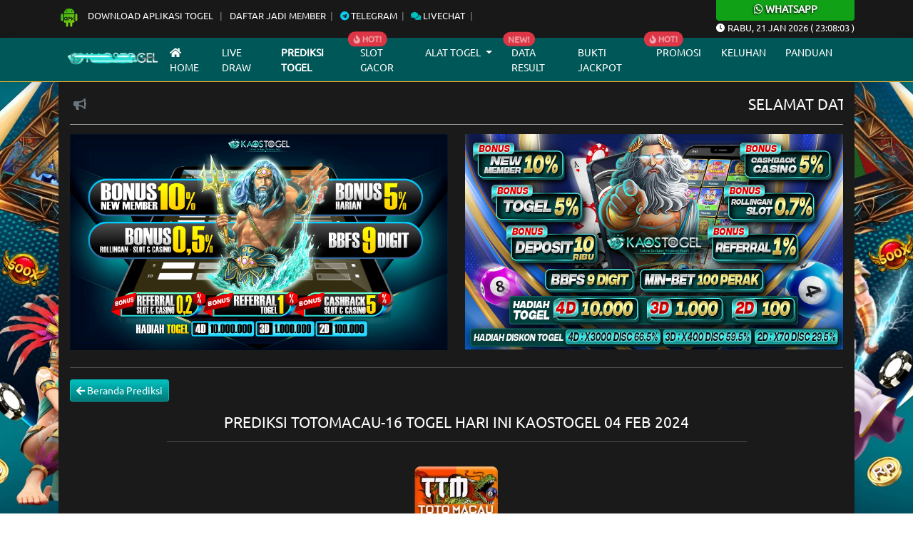

--- FILE ---
content_type: text/html; charset=UTF-8
request_url: https://angkakaostogel.xyz/?page=prediksi-togel&pasaran=totomacau-16&tanggal=2024-02-04
body_size: 12243
content:
<!DOCTYPE html>
<html lang="id">
<head>
    <meta charset="UTF-8">
    <meta http-equiv="X-UA-Compatible" content="IE=edge">
    <meta name="viewport" content="width=device-width, initial-scale=1.0">
    <link rel="stylesheet" href="css/bootstrap.min.css">
    <link rel="stylesheet" href="css/owl.carousel.min.css">
    <link rel="stylesheet" href="css/owl.theme.default.min.css">
    <link rel="stylesheet" href="css/jquery.paginate.css">
    <link rel="stylesheet" href="css/blog-togel.css?v=77">
    <link rel="stylesheet" href="https://use.fontawesome.com/releases/v5.13.0/css/all.css">
    <link rel="stylesheet" href="https://cdnjs.cloudflare.com/ajax/libs/animate.css/4.1.1/animate.min.css" />
    <link rel="stylesheet" href="https://cdn.datatables.net/1.13.1/css/dataTables.bootstrap5.min.css">
    <link rel="icon" type="image/png" href="images/ico.png" sizes="192x192">
    <link rel="apple-touch-icon" sizes="180x180" href="images/ico.png">
        <link href="css/styleeditor.css" rel="stylesheet">


    <title>Prediksi Kaostogel - Prediksi akurat dan jitu hari ini | Prediksi sgp | Prediksi sidney | Prediksi Hongkong | Prediksi toto macau | angka bocoran | angka main togel hari ini</title>
<meta name="keywords" content="Prediksi Kaostogel, Bocoran Kaostogel, Angka Jitu Togel, Kaos Togel, Kaos toto, Kaostogel, Kaos 4d"/>
<meta name ="description" content="Kaostogel adalah Bandar togel online terpercaya yang memberikan bocoran dan prediksi angka jitu setiap hari untuk pasaran SGP, SDY, HK, dan toto macau."/>
<link rel="canonical" href="https://angkakaostogel.com/">
<meta name="search engines" content="Aeiwi, Alexa, AllTheWeb, AltaVista, AOL Netfind, Anzwers, Canada, DirectHit, EuroSeek, Excite, Overture, Go, Google, HotBot, InfoMak, Kanoodle, Lycos, MasterSite, National Directory, Northern Light, SearchIt, SimpleSearch, WebsMostLinked, WebTop, What-U-Seek, AOL, Yahoo, WebCrawler, Infoseek, Excite, Magellan, LookSmart, bing, CNET, Googlebot">
<meta name="google-site-verification" content="968Bu0_plTZzk4B_f6IqOu1tpWPVg5RBCrqtelMaQPg" />
<meta name="robots" content="index, follow" />
<meta name="googlebot" content="index,follow, snipet" />
<meta name="revisit-after" content="1 Day" />
<meta name="rating" content="general" />
<meta name="geo.region" content="ID" />
<meta name="geo.country" content="id" />
<meta name="geo.placename" content="Indonesia" />
<meta name="copyright" content="KAOSTOGEL" />
<meta property="og:title" content="Prediksi Kaostogel - Prediksi akurat dan jitu hari ini | Prediksi sgp | Prediksi sidney | Prediksi Hongkong | Prediksi toto macau | angka bocoran | angka main togel hari ini">
<meta property="og:description" content="Kaostogel adalah Bandar togel online terpercaya yang memberikan bocoran dan prediksi angka jitu setiap hari untuk pasaran SGP, SDY, HK, dan toto macau.">
<meta property="og:image" content="https://blogger.googleusercontent.com/img/b/R29vZ2xl/AVvXsEhfO3mX2NfnLLc5rZHyDcNp1NJ1Fj8x881j8GL10SiKcfRGmez-IWkWXSx2dIoyENElwm0urQbBtRiEWxdZEC5UnIgUM28uX_cSA5UjhBcM8iKwKTWd8daN0SV4bIfSmn_LIxwpgTh9OiWpzwLm6UY5s94-zfCxfa_j6aql9F4Jm4vPkBGnk1O20OvAO2z5/s1600/logo%20kaostogel.png">
<meta property="og:url" content="https://angkakaostogel.com">
    <link rel="icon" type="image/png" href="images/ico.png" sizes="192x192">
<link rel="apple-touch-icon" sizes="180x180" href="images/ico.png">
<meta content='index, follow' name='robots'/>
<meta content='1 days' name='revisit-after'/>
<meta content='general' name='rating'/>
<meta content='id' name='geo.country'/>
<meta content='Indonesia' name='geo.placename'/>
<meta content='id' name='language'/>
<meta content='never' name='expires'/>
<meta content='ALL' name='SPIDERS'/>
<meta content='ALL' name='WEBCRAWLERS'/>
<meta content='always' name='revisit-after'/>
<meta content='global' name='distribution'/>
<meta content='milo4d' name='author'/>
<meta content='all' name='Slurp'/>    
    <script src="https://code.jquery.com/jquery-3.6.0.js" integrity="sha256-H+K7U5CnXl1h5ywQfKtSj8PCmoN9aaq30gDh27Xc0jk=" crossorigin="anonymous"></script>
    <script src="js/jquery.paginate.js"></script>

    <style>
        body{
    background: url("/images/bg.webp") !important;
    background-size: cover !important;
    background-attachment: fixed !important;
    background-position-x: center !important;
    background-position-y: center !important;
}
    </style>
</head>
<body>  

<div id="navmobile" class="sidenav d-lg-none">
  <a href="javascript:void(0)" class="closebtn" onclick="clsMobilenav()">&times;</a>
  <a class="home-m nav-m" href="/"> Home</a>
  <a class="livedraw-m  nav-m" href="?page=livedraw-togel">Live draw</a>
  <a class="prediksi-m  nav-m" href="?page=prediksi-mobile">Prediksi Togel</a>
  <a class="promosi-m  nav-m" target="_blank" href="https://promokaostogel114.com/">Promosi</a>
  <a class="data-m  nav-m" href="https://polagacor114.com/" target="_blank">Slot Gacor</a>
  <a class="data-m  nav-m" href="?page=data-keluaran-togel">Data Result</a>
  <a class="data-m  nav-m" href="?page=paito-togel-warna">Paito Warna</a>

  <div class="accordion accordion-flush" id="menumobileac">
  <div class="accordion-item bg-transparent">
    <h2 class="accordion-header" id="flush-headingOne">
      <a class="alat-m    nav-m" data-bs-toggle="collapse" data-bs-target="#flush-collapseOne" aria-expanded="false" aria-controls="flush-collapseOne">Alat Togel <i class="fas fa-chevron-circle-down"></i></a>
    </h2>
    <div id="flush-collapseOne" class="accordion-collapse collapse" aria-labelledby="flush-headingOne" data-bs-parent="#menumobileac">
      <div class="accordion-body">
        <a class="alat-m  nav-m" href="?page=bbfs">BB Generator</a>
        <a class="buku-mimpi-m  nav-m" href="?page=konversi-toto-sgp">Konv.Toto SGP</a>
        <a class="buku-mimpi-m  nav-m" href="?page=buku-mimpi-togel">Buku Mimpi</a>
       
      </div>
    </div>
  </div>
</div>

  <a class="alat-m  nav-m" href="https://buktijpkaostogel008.com/" target="_blank">Bukti Jackpot</a>
  <a class="alat-m  nav-m" target="_blank" href="https://api.whatsapp.com/send?phone= +62 859 4680 8397">Keluhan</a>
  <a class="tour-m  nav-m" target="_blank" href="https://kaosreserved.com/rules-game">Panduan</a>
  
</div>


<div id="mains"> <!-- Main Body Nav -->

<header>

<div class="m-0 d-lg-none">
    <div class="bg-wa">
         <a target="_blank" href="https://api.whatsapp.com/send?phone=6285946808397"><h6 class="title-wa m-0"><i class="fab fa-whatsapp"></i> Whatsapp</h6></a>
    </div>
</div>

<div class="top-nav">
        <div class="container">
                <div class="d-flex justify-content-center justify-content-lg-between">

                <div class="wrap-list">
                    <ul class="top-list">
                        <li>
                         <a target="_blank" href="https://kaosreserved.com/"><img src="images/icon-apk.webp" class="icon-apk" alt="icon apk"> Download Aplikasi Togel </a>
                        </li>
                        <li><a target="_blank" href="https://kaosreserved.com/register">Daftar Jadi Member</a></li>
                        <li><a target="_blank" href="https://rebrand.ly/telekaos"><i class="fab fa-telegram text-info"></i> Telegram</a></li>
                        <li><a target="_blank" href="https://secure.livechatenterprise.com/licence/15470352/v2/open_chat.cgi"><i class="fas fa-comments text-warning"></i> Livechat</a></li>
                    </ul>
                </div>

                <div class="d-lg-block d-none">
                    
                </div>


                <div class="d-lg-block wa-desc d-none">
                    <div class="bg-wa rounded-bottom">
                        <a target="_blank" href="https://api.whatsapp.com/send?phone=6285946808397"><h6 class="title-wa m-0"><i class="fab fa-whatsapp"></i> Whatsapp</h6></a>
                    </div>
                    <p><i class="fas fa-clock"></i> <span id="Date"><span>xxxxx</span>, xx xxx xxxx</span> ( <span id="hours">00</span><span id="point">:</span><span id="min">00</span><span id="point">:</span><span id="sec">00</span> )</p>
                </div>

                </div>
            
        </div>
</div>


<div class="d-lg-none">
    <div class="container">

        <div class="main navbar-ms border-bottom border-dark">
            <div class="d-flex align-items-center justify-content-center">
                <div>
                   <a href="/"><img class="img-fluid" src="https://serverkaos.com/images/assest/logokaostogelgif.webp" alt="logo blog mobile"></a>
                </div>

                <!-- <div onclick="openMobilenav()" class="navbar-icons">
                    <i class="fas fa-bars"></i>
                </div> -->

            </div>
        </div>


    </div>
</div>

<div class="d-lg-none d-sm-block">
    <div class="container p-3">
        <div class="row g-2">
                <div class="col-6">
                        <div class="d-grid">
                            <a href="/" class="btn btn-sm btn-warning">Home</a>
                        </div>
                </div>

                <div class="col-6">
                        <div class="d-grid">
                            <a href="?page=livedraw-togel" class="btn btn-sm btn-warning">Livedraw</a>
                        </div>
                </div>

                <div class="col-6">
                        <div class="d-grid">
                            <a href="?page=prediksi-mobile" class="btn btn-sm btn-warning">Prediksi Togel</a>
                        </div>
                </div>

                <div class="col-6">
                        <div class="d-grid">
                            <a target="_blank" href="https://promokaostogel114.com/" class="btn btn-sm btn-warning">Promosi</a>
                        </div>
                </div>

                <div class="col-6">
                        <div class="d-grid">
                            <a href="?page=jadwal-togel" class="btn btn-sm btn-warning">Jadwal Togel</a>
                        </div>
                </div>

                <div class="col-6">
                        <div class="d-grid">
                            <a href="?page=data-keluaran-togel" class="btn btn-sm btn-warning">Data Result</a>
                        </div>
                </div>

                <div class="col-6">
                        <div class="d-grid">
                            <a href="https://polagacor114.com/" target="_blank" class="btn btn-sm btn-warning">Slot Gacor</a>
                        </div>
                </div>

                <div class="col-6">
                        <div class="d-grid">
                            <a href="?page=bbfs" class="btn btn-sm btn-warning">BB Generator</a>
                        </div>
                </div>

                <div class="col-6">
                        <div class="d-grid">
                            <a href="?page=paito-togel-warna" class="btn btn-sm btn-warning">Paito Warna</a>
                        </div>
                </div>

                <div class="col-6">
                        <div class="d-grid">
                            <a href="?page=konversi-toto-sgp" class="btn btn-sm btn-warning">Konv.Toto SGP</a>
                        </div>
                </div>

                <div class="col-6">
                        <div class="d-grid">
                            <a href="?page=buku-mimpi-togel" class="btn btn-sm btn-warning">Buku Mimpi</a>
                        </div>
                </div>

                <div class="col-6">
                        <div class="d-grid">
                            <a href="https://buktijpkaostogel008.com/" target="_blank" class="btn btn-sm btn-warning">Bukti Jackpot</a>
                        </div>
                </div>

                <div class="col-6">
                        <div class="d-grid">
                            <a target="_blank" href="https://api.whatsapp.com/send?phone= +62 859 4680 8397" class="btn btn-sm btn-warning">Keluhan</a>
                        </div>
                </div>

                <div class="col-6">
                        <div class="d-grid">
                            <a href="https://kaosreserved.com/rules-game" target="_blank" class="btn btn-sm btn-warning">Panduan</a>
                        </div>
                </div>

        </div>
    </div>
</div>

<div class="nav-bar d-none d-lg-block shadow">
    <div class="container">
        <!-- Navbar -->
        <nav class="navbar navbar-expand-lg navbar-dark">
                <div class="container-fluid">
                    <a style="margin-right: 7px !important;" class="navbar-brand" href="/">
                        <img src="https://serverkaos.com/images/assest/logokaostogelgif.webp" class="img-fluid d-block mx-auto" alt="logo blog ">
                    </a>
                    <button class="navbar-toggler" type="button" data-bs-toggle="collapse" data-bs-target="#menubar" aria-controls="menubarcontent" aria-expanded="false" aria-label="Toggle navigation">
                    <span class="navbar-toggler-icon"></span>
                    </button>
                    <div class="collapse navbar-collapse" id="menubar">
                    <ul class="navbar-nav me-auto mb-2 mb-lg-0">
                        <li class="nav-item">
                        <a class="nav-link 
                                                    " aria-current="page" href="/"><i class="fas fa-home"></i> Home</a>
                        </li>
                        
                        <li class="nav-item">
                        <a class="nav-link " href="?page=livedraw-togel">Live draw</a>
                        </li>

                        <li class="nav-item">
                        <a class="nav-link active" href="?page=prediksi-togel">Prediksi Togel</a>
                        </li>

                        <li class="nav-item position-relative">
                        <span class="position-absolute notify translate-middle badge rounded-pill bg-danger">
                               <span class="blinks"><i class="fas fa-fire"></i> HOT!</span>
                            </span>
                        <a class="nav-link " target="_blank" href="https://polagacor114.com/">Slot Gacor</a>
                        </li>
                        
                        <li class="nav-item dropdown">
                        <a class="nav-link dropdown-toggle" href="#" id="menualattogel" role="button" data-bs-toggle="dropdown" aria-expanded="false">
                            Alat Togel
                        </a>
                        <ul class="dropdown-menu" aria-labelledby="menualattogel">
                            <li><a class="dropdown-item" href="?page=jadwal-togel">Jadwal Togel</a></li>
                            <li><a class="dropdown-item" href="?page=bbfs">Bbfs Generator</a></li>
                            <li><a class="dropdown-item" href="?page=buku-mimpi-togel">Buku Mimpi</a></li>
                            <li><a class="dropdown-item" href="?page=paito-togel-warna">Paito Togel Warna</a></li>
                            <li><a class="dropdown-item" href="?page=konversi-toto-sgp">Konversi Toto SGP</a></li>
                            
                            
                        </ul>
                        </li>

                        <li class="nav-item position-relative">
                            <span class="position-absolute notify translate-middle badge rounded-pill bg-danger">
                               <span class="blinks">NEW!</span> 
                            </span>
                        <a class="nav-link " href="?page=data-keluaran-togel">Data Result</a>
                        </li>
                        <li class="nav-item">
                        <a class="nav-link " href="https://buktijpkaostogel008.com/" target="_blank">Bukti Jackpot</a>
                        </li>
                        <li class="nav-item position-relative">
                        <span class="position-absolute notify translate-middle badge rounded-pill bg-danger">
                               <span class="blinks"><i class="fas fa-fire"></i> HOT!</span>
                            </span>
                        <a class="nav-link " target="_blank" href="https://promokaostogel114.com/">Promosi</a>
                        </li>
                        
                        <li class="nav-item">
                        <a class="nav-link " target="_blank" href="https://api.whatsapp.com/send?phone= +62 859 4680 8397">Keluhan</a>
                        </li>
                        <li class="nav-item">
                        <a class="nav-link " href="https://kaosreserved.com/rules-game" target="_blank">Panduan</a>
                        </li>
                    </ul>

                    </div>
                </div>
            </nav>

        <!-- /Navbar -->
    </div>
</div>

</header>

<div class="container">
<div class="main position-relative">
    <button id="btn-up" class="btn btn-danger btn-up"><i class="fas fa-chevron-circle-up"></i></button>
<div class="row">

        <!-- TitleBar -->
        <div class="col-lg-12 order-lg-1 mb-2">
                <div class="position-relative">
                    <div class="icon-teksberjalan">
                        <i class="fas fa-bullhorn text-secondary"></i>
                    </div>
                    <marquee scrollamount="3" direction="left"><h4>SELAMAT DATANG DI KAOSTOGEL BANDAR TOGEL ONLINE DAN SITUS SLOT GACOR TERPERCAYA DENGAN BERAGAM PERMAINAN LIVE CASINO TERBAIK DI INDONESIA</h4></marquee>
                </div>
        </div>
        
        <!-- /TitleBar -->

        
            <!-- Mainbar -->
            <div class="col-lg-12 order-lg-3 mb-3">

                        <div class="row">
                            <div class="col-lg-6 mb-2">
                                      <a href="" target="_blank">  <img src="https://blogger.googleusercontent.com/img/b/R29vZ2xl/AVvXsEjogQzHWYz_aOGtKYFEi_6zgg1FGMVE7aapIVs2XWb_t7Hi6BJORv1-dJc65NWa0wvJauXKVWkLdllVNvfWkRGJcFRpmz6X0_Mdk5kGHwCGGOwT9nAYx_PPQ7RY4b9Ed6CoYEh9W7Lovw3clUBqppCEOYpU626Bo_w-k7DBcJjx7u28P1hRM5Ly_BF6rA/s1900/4.png" class="img-fluid" alt="banner blog togel  1"> </a>
                                    </div><div class="col-lg-6 mb-2">
                                      <a href="" target="_blank">  <img src="https://blogger.googleusercontent.com/img/b/R29vZ2xl/[base64]/s16000/promo-kaostogel.jpg" class="img-fluid" alt="banner blog togel  2"> </a>
                                    </div>
                        </div>

                        <hr>

                    <noscript>
  <p class="fw-bold">Halaman Ini harus menggunakan Javascript agar bisa bekerja. Mohon diaktifkan Javascript terlebih dahulu di browser anda.</p>
</noscript>

<div class="text-start mb-3">
            <button type="button" onclick="history.back();" class="btn btn-sm btn-warning"><i class="fas fa-arrow-left"></i> Beranda Prediksi</button>
        </div><h3 class="text-center text-uppercase">PREDIKSI totomacau-16 TOGEL HARI INI Kaostogel 04 Feb 2024 </h3>
                    <hr class="w-75 d-block mx-auto"><div class="text-center wrap-pred">
                      <img class="img-fluid rounded my-3" width="120px " height="120px" src="images/icon-market/totomacau-16.webp" />
                        <h5>✅ ANGKA MAIN:</h5>
                        <h4 class="text-warning">( 64213 )</h4>
                        <h5 class="my-2">TOP 4D (BB) :</h5>
                        <h4 class="text-warning">6421*6423*6412*6413*6432*6431</h4>
                        <h5 class="my-2">TOP 3D (BB) :</h5>
                        <h4 class="text-warning">642*641*643*624*621*623*614</h4>
                        <h5 class="my-2">TOP 2D (BB) :</h5>
                        <h4 class="text-warning">64*62*61*63*46*42*41*43*26</h4>

                        <h5 class="mt-4">COLOK BEBAS :</h5>
                        <h4 class="text-warning">4 / 3</h4>
                        <h5 class="my-2">COLOK 2D :</h5>
                        <h4 class="text-warning">21 / 42</h4>

                        <h5 class="my-2">SHIO JITU :</h5>
                        <h4 class="text-warning">Naga</h4>
                        <img class="img-fluid" src="images/icon/Naga.png" />
                  </div><p class="text-center mt-5 text-uppercase">Prediksi totomacau-16 sebelumnya:</p>  
            <hr class="w-75 d-block mx-auto">

            <div class="owl-carousel prediksi-sebelum my-3 owl-theme"><div class="item">
                            <div class="card">
                             <a href="?page=prediksi-togel&pasaran=totomacau-16&tanggal=2026-01-22"> <img src="images/icon-market/totomacau-16.webp" class="card-img-top" alt="prediksi totomacau-16 sebelumnya Kaostogel"></a>
                              <div class="card-body">
                               <a href="?page=prediksi-togel&pasaran=totomacau-16&tanggal=2026-01-22"> <h6 class="card-title">Prediksi <span class="text-capitalize">totomacau-16</span> 22 Jan 2026</h6></a>
                                <p class="card-text">Prediksi totomacau-16 sebelumnya pada tanggal 22 Jan 2026 di Kaostogel.</p>
                                  <div class="d-grid">
                                      <a href="?page=prediksi-togel&pasaran=totomacau-16&tanggal=2026-01-22" class="btn btn-warning"><i class="fas fa-eye"></i> Lihat Prediksi</a>
                                  </div>
                              </div>
                        </div>  
                  </div><div class="item">
                            <div class="card">
                             <a href="?page=prediksi-togel&pasaran=totomacau-16&tanggal=2026-01-21"> <img src="images/icon-market/totomacau-16.webp" class="card-img-top" alt="prediksi totomacau-16 sebelumnya Kaostogel"></a>
                              <div class="card-body">
                               <a href="?page=prediksi-togel&pasaran=totomacau-16&tanggal=2026-01-21"> <h6 class="card-title">Prediksi <span class="text-capitalize">totomacau-16</span> 21 Jan 2026</h6></a>
                                <p class="card-text">Prediksi totomacau-16 sebelumnya pada tanggal 21 Jan 2026 di Kaostogel.</p>
                                  <div class="d-grid">
                                      <a href="?page=prediksi-togel&pasaran=totomacau-16&tanggal=2026-01-21" class="btn btn-warning"><i class="fas fa-eye"></i> Lihat Prediksi</a>
                                  </div>
                              </div>
                        </div>  
                  </div><div class="item">
                            <div class="card">
                             <a href="?page=prediksi-togel&pasaran=totomacau-16&tanggal=2026-01-20"> <img src="images/icon-market/totomacau-16.webp" class="card-img-top" alt="prediksi totomacau-16 sebelumnya Kaostogel"></a>
                              <div class="card-body">
                               <a href="?page=prediksi-togel&pasaran=totomacau-16&tanggal=2026-01-20"> <h6 class="card-title">Prediksi <span class="text-capitalize">totomacau-16</span> 20 Jan 2026</h6></a>
                                <p class="card-text">Prediksi totomacau-16 sebelumnya pada tanggal 20 Jan 2026 di Kaostogel.</p>
                                  <div class="d-grid">
                                      <a href="?page=prediksi-togel&pasaran=totomacau-16&tanggal=2026-01-20" class="btn btn-warning"><i class="fas fa-eye"></i> Lihat Prediksi</a>
                                  </div>
                              </div>
                        </div>  
                  </div><div class="item">
                            <div class="card">
                             <a href="?page=prediksi-togel&pasaran=totomacau-16&tanggal=2026-01-19"> <img src="images/icon-market/totomacau-16.webp" class="card-img-top" alt="prediksi totomacau-16 sebelumnya Kaostogel"></a>
                              <div class="card-body">
                               <a href="?page=prediksi-togel&pasaran=totomacau-16&tanggal=2026-01-19"> <h6 class="card-title">Prediksi <span class="text-capitalize">totomacau-16</span> 19 Jan 2026</h6></a>
                                <p class="card-text">Prediksi totomacau-16 sebelumnya pada tanggal 19 Jan 2026 di Kaostogel.</p>
                                  <div class="d-grid">
                                      <a href="?page=prediksi-togel&pasaran=totomacau-16&tanggal=2026-01-19" class="btn btn-warning"><i class="fas fa-eye"></i> Lihat Prediksi</a>
                                  </div>
                              </div>
                        </div>  
                  </div><div class="item">
                            <div class="card">
                             <a href="?page=prediksi-togel&pasaran=totomacau-16&tanggal=2026-01-19"> <img src="images/icon-market/totomacau-16.webp" class="card-img-top" alt="prediksi totomacau-16 sebelumnya Kaostogel"></a>
                              <div class="card-body">
                               <a href="?page=prediksi-togel&pasaran=totomacau-16&tanggal=2026-01-19"> <h6 class="card-title">Prediksi <span class="text-capitalize">totomacau-16</span> 19 Jan 2026</h6></a>
                                <p class="card-text">Prediksi totomacau-16 sebelumnya pada tanggal 19 Jan 2026 di Kaostogel.</p>
                                  <div class="d-grid">
                                      <a href="?page=prediksi-togel&pasaran=totomacau-16&tanggal=2026-01-19" class="btn btn-warning"><i class="fas fa-eye"></i> Lihat Prediksi</a>
                                  </div>
                              </div>
                        </div>  
                  </div><div class="item">
                            <div class="card">
                             <a href="?page=prediksi-togel&pasaran=totomacau-16&tanggal=2026-01-18"> <img src="images/icon-market/totomacau-16.webp" class="card-img-top" alt="prediksi totomacau-16 sebelumnya Kaostogel"></a>
                              <div class="card-body">
                               <a href="?page=prediksi-togel&pasaran=totomacau-16&tanggal=2026-01-18"> <h6 class="card-title">Prediksi <span class="text-capitalize">totomacau-16</span> 18 Jan 2026</h6></a>
                                <p class="card-text">Prediksi totomacau-16 sebelumnya pada tanggal 18 Jan 2026 di Kaostogel.</p>
                                  <div class="d-grid">
                                      <a href="?page=prediksi-togel&pasaran=totomacau-16&tanggal=2026-01-18" class="btn btn-warning"><i class="fas fa-eye"></i> Lihat Prediksi</a>
                                  </div>
                              </div>
                        </div>  
                  </div><div class="item">
                            <div class="card">
                             <a href="?page=prediksi-togel&pasaran=totomacau-16&tanggal=2026-01-18"> <img src="images/icon-market/totomacau-16.webp" class="card-img-top" alt="prediksi totomacau-16 sebelumnya Kaostogel"></a>
                              <div class="card-body">
                               <a href="?page=prediksi-togel&pasaran=totomacau-16&tanggal=2026-01-18"> <h6 class="card-title">Prediksi <span class="text-capitalize">totomacau-16</span> 18 Jan 2026</h6></a>
                                <p class="card-text">Prediksi totomacau-16 sebelumnya pada tanggal 18 Jan 2026 di Kaostogel.</p>
                                  <div class="d-grid">
                                      <a href="?page=prediksi-togel&pasaran=totomacau-16&tanggal=2026-01-18" class="btn btn-warning"><i class="fas fa-eye"></i> Lihat Prediksi</a>
                                  </div>
                              </div>
                        </div>  
                  </div><div class="item">
                            <div class="card">
                             <a href="?page=prediksi-togel&pasaran=totomacau-16&tanggal=2026-01-18"> <img src="images/icon-market/totomacau-16.webp" class="card-img-top" alt="prediksi totomacau-16 sebelumnya Kaostogel"></a>
                              <div class="card-body">
                               <a href="?page=prediksi-togel&pasaran=totomacau-16&tanggal=2026-01-18"> <h6 class="card-title">Prediksi <span class="text-capitalize">totomacau-16</span> 18 Jan 2026</h6></a>
                                <p class="card-text">Prediksi totomacau-16 sebelumnya pada tanggal 18 Jan 2026 di Kaostogel.</p>
                                  <div class="d-grid">
                                      <a href="?page=prediksi-togel&pasaran=totomacau-16&tanggal=2026-01-18" class="btn btn-warning"><i class="fas fa-eye"></i> Lihat Prediksi</a>
                                  </div>
                              </div>
                        </div>  
                  </div><div class="item">
                            <div class="card">
                             <a href="?page=prediksi-togel&pasaran=totomacau-16&tanggal=2026-01-17"> <img src="images/icon-market/totomacau-16.webp" class="card-img-top" alt="prediksi totomacau-16 sebelumnya Kaostogel"></a>
                              <div class="card-body">
                               <a href="?page=prediksi-togel&pasaran=totomacau-16&tanggal=2026-01-17"> <h6 class="card-title">Prediksi <span class="text-capitalize">totomacau-16</span> 17 Jan 2026</h6></a>
                                <p class="card-text">Prediksi totomacau-16 sebelumnya pada tanggal 17 Jan 2026 di Kaostogel.</p>
                                  <div class="d-grid">
                                      <a href="?page=prediksi-togel&pasaran=totomacau-16&tanggal=2026-01-17" class="btn btn-warning"><i class="fas fa-eye"></i> Lihat Prediksi</a>
                                  </div>
                              </div>
                        </div>  
                  </div><div class="item">
                            <div class="card">
                             <a href="?page=prediksi-togel&pasaran=totomacau-16&tanggal=2026-01-17"> <img src="images/icon-market/totomacau-16.webp" class="card-img-top" alt="prediksi totomacau-16 sebelumnya Kaostogel"></a>
                              <div class="card-body">
                               <a href="?page=prediksi-togel&pasaran=totomacau-16&tanggal=2026-01-17"> <h6 class="card-title">Prediksi <span class="text-capitalize">totomacau-16</span> 17 Jan 2026</h6></a>
                                <p class="card-text">Prediksi totomacau-16 sebelumnya pada tanggal 17 Jan 2026 di Kaostogel.</p>
                                  <div class="d-grid">
                                      <a href="?page=prediksi-togel&pasaran=totomacau-16&tanggal=2026-01-17" class="btn btn-warning"><i class="fas fa-eye"></i> Lihat Prediksi</a>
                                  </div>
                              </div>
                        </div>  
                  </div><div class="item">
                            <div class="card">
                             <a href="?page=prediksi-togel&pasaran=totomacau-16&tanggal=2026-01-16"> <img src="images/icon-market/totomacau-16.webp" class="card-img-top" alt="prediksi totomacau-16 sebelumnya Kaostogel"></a>
                              <div class="card-body">
                               <a href="?page=prediksi-togel&pasaran=totomacau-16&tanggal=2026-01-16"> <h6 class="card-title">Prediksi <span class="text-capitalize">totomacau-16</span> 16 Jan 2026</h6></a>
                                <p class="card-text">Prediksi totomacau-16 sebelumnya pada tanggal 16 Jan 2026 di Kaostogel.</p>
                                  <div class="d-grid">
                                      <a href="?page=prediksi-togel&pasaran=totomacau-16&tanggal=2026-01-16" class="btn btn-warning"><i class="fas fa-eye"></i> Lihat Prediksi</a>
                                  </div>
                              </div>
                        </div>  
                  </div><div class="item">
                            <div class="card">
                             <a href="?page=prediksi-togel&pasaran=totomacau-16&tanggal=2026-01-15"> <img src="images/icon-market/totomacau-16.webp" class="card-img-top" alt="prediksi totomacau-16 sebelumnya Kaostogel"></a>
                              <div class="card-body">
                               <a href="?page=prediksi-togel&pasaran=totomacau-16&tanggal=2026-01-15"> <h6 class="card-title">Prediksi <span class="text-capitalize">totomacau-16</span> 15 Jan 2026</h6></a>
                                <p class="card-text">Prediksi totomacau-16 sebelumnya pada tanggal 15 Jan 2026 di Kaostogel.</p>
                                  <div class="d-grid">
                                      <a href="?page=prediksi-togel&pasaran=totomacau-16&tanggal=2026-01-15" class="btn btn-warning"><i class="fas fa-eye"></i> Lihat Prediksi</a>
                                  </div>
                              </div>
                        </div>  
                  </div><div class="item">
                            <div class="card">
                             <a href="?page=prediksi-togel&pasaran=totomacau-16&tanggal=2026-01-14"> <img src="images/icon-market/totomacau-16.webp" class="card-img-top" alt="prediksi totomacau-16 sebelumnya Kaostogel"></a>
                              <div class="card-body">
                               <a href="?page=prediksi-togel&pasaran=totomacau-16&tanggal=2026-01-14"> <h6 class="card-title">Prediksi <span class="text-capitalize">totomacau-16</span> 14 Jan 2026</h6></a>
                                <p class="card-text">Prediksi totomacau-16 sebelumnya pada tanggal 14 Jan 2026 di Kaostogel.</p>
                                  <div class="d-grid">
                                      <a href="?page=prediksi-togel&pasaran=totomacau-16&tanggal=2026-01-14" class="btn btn-warning"><i class="fas fa-eye"></i> Lihat Prediksi</a>
                                  </div>
                              </div>
                        </div>  
                  </div><div class="item">
                            <div class="card">
                             <a href="?page=prediksi-togel&pasaran=totomacau-16&tanggal=2026-01-13"> <img src="images/icon-market/totomacau-16.webp" class="card-img-top" alt="prediksi totomacau-16 sebelumnya Kaostogel"></a>
                              <div class="card-body">
                               <a href="?page=prediksi-togel&pasaran=totomacau-16&tanggal=2026-01-13"> <h6 class="card-title">Prediksi <span class="text-capitalize">totomacau-16</span> 13 Jan 2026</h6></a>
                                <p class="card-text">Prediksi totomacau-16 sebelumnya pada tanggal 13 Jan 2026 di Kaostogel.</p>
                                  <div class="d-grid">
                                      <a href="?page=prediksi-togel&pasaran=totomacau-16&tanggal=2026-01-13" class="btn btn-warning"><i class="fas fa-eye"></i> Lihat Prediksi</a>
                                  </div>
                              </div>
                        </div>  
                  </div><div class="item">
                            <div class="card">
                             <a href="?page=prediksi-togel&pasaran=totomacau-16&tanggal=2026-01-12"> <img src="images/icon-market/totomacau-16.webp" class="card-img-top" alt="prediksi totomacau-16 sebelumnya Kaostogel"></a>
                              <div class="card-body">
                               <a href="?page=prediksi-togel&pasaran=totomacau-16&tanggal=2026-01-12"> <h6 class="card-title">Prediksi <span class="text-capitalize">totomacau-16</span> 12 Jan 2026</h6></a>
                                <p class="card-text">Prediksi totomacau-16 sebelumnya pada tanggal 12 Jan 2026 di Kaostogel.</p>
                                  <div class="d-grid">
                                      <a href="?page=prediksi-togel&pasaran=totomacau-16&tanggal=2026-01-12" class="btn btn-warning"><i class="fas fa-eye"></i> Lihat Prediksi</a>
                                  </div>
                              </div>
                        </div>  
                  </div></div><div class="my-3"></div>

<script>
  $('#prediksi-blocks').paginate({
    scope: $('div'),
    perPage: 39,
    useHashLocation: false,
  });
</script>
            </div>
            <!-- /Mainbar -->


        <!-- Sidebar -->
            <!-- <div class="col-lg-3 order-lg-2 mb-3">
                        <img src="images/slotgif.gif" width="230" alt="">
                        <hr>
                        <div id="rtpslot"></div>

                    <div id="dindongwrap">
                        <img src="images/dindo.gif" class="img-fluid title-img">
                        <div class="my-2" id="dindong-game"><img src="images/loading.gif" width="50" alt="loading"> </div>
                    </div>
                    
            </div> -->
        <!-- /Sidebar -->

        <div class="col-lg-12 order-lg-3">
            <hr class="w-75 d-block mx-auto" />
             <h1 style="font-size: 30px;"><strong>KAOSTOGEL Bandar Togel Online dan Situs Slot Terpercaya Terbesar di Indonesia</strong></h1>
<p style="text-align: left;">KAOSTOGEL merupakan Bandar Togel Terpercaya dan Agen Togel Terbaik yang sudah terbukti sebagai Daftar Togel Online Resmi Terpercaya No.1 di Indonesia untuk memasang angka totojitu, angka taruhan togel online bagi para pecinta togel online. KAOSTOGEL sebagai Bandar Togel Terpercaya dan Situs Togel Online Terbesar yang memberikan diskon togel SYDNEY, SGP dan HK terbesar serta menyediakan ratusan pasaran togel online resmi seperti pasaran california, indiana, newjersey, jakarta, bogota, buffalo4d, taiwan, portland, pcso, mongolia, phoenix4d, japan, thailand, china, north-korea, sydney, totomacau, bullseye, cambodia, virginia, oregon9, missouri, atlanta, maryland, ohio, pennsylvania, germany, carolina, newyork, wisconsin, washington, illinois, florida, kentucky, singapore, hongkong,Kami juga menyediakan data keluaran togel terlengkap, totobet sgp, totobet hk.</p>
<h2><strong>Permainan Situs Judi Slot Online Terpercaya Hari ini Gampang Menang</strong></h2>
<p style="text-align: left;">Game slot online merupakan salah satu jenis permainan paling populer saat ini di situs judi online 24 jam pada masyarakat Indonesia. Ditambah lagi situs judi online terbaik yang pastinya mengandalkan fair play dalam setiap permainannya. Mungkin sudah banyak sekali agen slot online yang ada di Indonesia, tapi hanya beberapa saja yang mempunyai sertifikat resmi dari Lembaga Perjudian Internasional. Permainan slot online ini menjadi lebih popular sejak masa pandemi ini, Namun para bettors harus tetap waspada disetiap memilih situs judi slot online terbaik.</p>
<p style="text-align: left;">Mengapa KAOSTOGEL terpilih menjadi salah satu situs judi slot online terpercaya di Indonesia? Dengan banyaknya member aktif yang rata-rata bermain judi slot online, TOGEL , live casino online membuat nama KAOSTOGEL semakin mudah di dengar setiap pemain judi online Indonesia. Tentunya KAOSTOGEL sangat mengutamakan keamanan dan kenyamanan setiap member saat bermain. Oleh karena itu, customer service siap melayani selama 24jam nonstop. KAOSTOGEL tidak semata-mata hanya menyediakan fitur livechat untuk konsultasi, semua sudah dipersiapkan secara matang dengan menyediakan customer service professional untuk mengatasi setiap masalah atau keluhan player Ketika sedang bermain slot online.</p>
<h2><strong>Daftar Situs Slot Online Terbaik Dan Gampang Menang</strong></h2>
<p style="text-align: left;">Setiap player pasti menginginkan kemenangan besar setiap hari dong? Maka dari itu kalian harus benar-benar memperhatikan dan memilih provider slot online terbaik dan gampang menang yang paling cocok untuk meraih keuntungan besar. Kalian dapat mencoba beberapa provider permainan slot online dari semua pilihan daftar slot gacor di KAOSTOGEL:</p>
<h3><strong>1. Slot Online Pragmatic Play</strong></h3>
<p style="text-align: left;">Game judi slot online pragmatic play sudah tidak asing lagi di dengar bagi player judi online Indonesia yang khususnya penggemar taruhan mesin slot ini. Dengan winrate 95%, Slot pragmatic play ini menjadi sorotan di semua kalangan pecinta judi online yang wajib dimainkan. Beberapa jenis game slot online tergacor seperti Gates Of Olympus, Sweet Bonanza, Aztec Gems, Wild West Gold, Joker Jewels, dan masih banyak lainnya.</p>
<h3><strong>2. Slot Online Habanero</strong></h3>
<p style="text-align: left;">Provider slot gacor habanero dirilis tahun 2013 yang telah memiliki ratusan game slot online di dalamnya, winrate yang disediakan oleh situs slot gacor Kaostogel sendiri di provider habanero adalah 94%. Dengan ini slot habanero slot sangat cocok dimainkan untuk mencari keuntungan lebih disetiap harinya. Menyediakan permainan slot tergacor Koi Gate, Fa Cai Shen, Candy Tower, Totem Towers dan masih banyak lagi.</p>
<h3><strong>3. Slot Online PG Soft</strong></h3>
<p style="text-align: left;">Pocket Gaming Soft yang biasa di sebut PG Soft slot selalu menyediakan inovasi terbaik masa kini dalam dunia game slot online. Ada beberapa jenis permainan slot online paling gacor yang dapat kalian mainkan pada provider slot online PG Soft contohnya Mahjong Ways, The Great Icescape, Lucky Neko, Ganesa Fortune. Permainan yang disediakan provider pg soft memiliki rate RTP cukup tinggi 92%, jadi kalian dapat bermain judi slot paling gacor dengan memilih game judi slot tersebut.</p>
<h3><strong>4. Slot Online Microgaming</strong></h3>
<p style="text-align: left;">Game slot online microgaming merupakan game slot paling gacor yang memiliki banyak penggemar. Provider slot online yang kerap disebut sebagai game judi online penyumbang jackpot ratusan juta kepada para player.</p>
<h3><strong>5. Slot Online Top Trend Gaming</strong></h3>
<p style="text-align: left;">Merupakan provider slot online yang khusus ada di Kaostogel. Ada game terlarisnya adalah Santa Vs Aliens, Pirates Treasure, Mega Phoenix, Samurai Blade. Itulah beberapa game paling banyak diminati para pecinta judi mesin slot.</p>
<h3><strong>6. Slot Online GMW</strong></h3>
<p style="text-align: left;">Menangkan tawaran keuntungan hingga puluhan juta rupiah dalam waktu lebih singkat melalui provider GMW dari slot terbaik seperti Sea Tutrtle, Ten Tiger, Asgard, Phoenix dan Black Phanter. Para pemain bisa memperoleh kemenangan cukup mudah karena terdapat tawaran RTP 95%.</p>
<h3><strong>7. Slot Online IDN SLOT</strong></h3>
<p style="text-align: left;"> adalah provider penyedia game slot online favorit para pemain judi online tanah air Indonesia. Game Idnslot memiliki jackpot maxwin hingga x10.000 yang didukung RTP mencapai 95.50%. Beberapa game slot gacor idnslot yang populer seperti Naga Emas, Cepat Kaya, Mobile Legends, Olympus Fortune dan Pasar Malam.</p>
<table style="width: 100%; border-color: #151515; border-collapse: collapse; color: #fcfcfd; margin-left: auto; margin-right: auto; text-align: left;" border="1">
<tbody>
<tr bgcolor="#2f2f2f">
<td style="padding: 5px;"><strong>Metode Deposit</strong></td>
<td style="padding: 5px;">🏅 Transfer Bank, Gopay, OVO, Linkaja, QRIS, DANA, dan Pulsa</td>
</tr>
<tr bgcolor="#2f2f2f">
<td style="padding: 5px;"><strong>Minimal Deposit</strong></td>
<td style="padding: 5px;">💰 Rp 10.000</td>
</tr>
<tr bgcolor="#2f2f2f">
<td style="padding: 5px;"><strong>Game Slot Gacor</strong></td>
<td style="padding: 5px;">🔱 Gates Of Olympus, Mahjong Ways, Koi Gate</td>
</tr>
<tr bgcolor="#2f2f2f">
<td style="padding: 5px;"><strong>Waktu Deposit</strong></td>
<td style="padding: 5px;">🀄️ ± 1 Menit</td>
</tr>
</tbody>
</table>
<p> </p>
<h2><strong>Sejarah Judi Mesin Slot Hingga Judi Slot Online</strong></h2>
<p style="text-align: left;">Siapa yang tidak tahu perjudian? Pasti semua masyarakat Indonesia maupun luar negeri sudah tidak asing mendengar kata judi. Tetapi tidak semua negara melegalkan bisnis perjudian ini, maka dari itu masyrakat pecinta judi kesulitan untuk bermain. Kini Kaostogel sebagai situs judi slot gacor hari ini di Indonesia mempermudah para player dalam bermain judi.</p>
<p style="text-align: left;">Permainan slot ini memiliki sejarah cukup panjang dan cukup lama beredar diluar negri maupun dalam negeri. Awalnya mesin slot diupgrade pada tahun 1976 yang mengikuti gaya Las Vegas, Amerika Serikat. Sejak itu, banyak beberapa perushaan memulai bisnis nya dengan mengandalkan mesin slot yang dijadikan secara online biasa disebut (slot online) mengikuti perkembangan zaman, para pengembang pun tidak mau melewatkan moment ini hingga dibuatlah beberapa karakter, cartoon maupun animasi beberapa public figure yang pastinya membuat para pecinta judi slot online semakin betah dan dapat bermain judi online tidak merasakan tegang saat taruhan slot online.</p>
<h2><strong>Daftar Permainan Judi Online Resmi di Indonesia</strong></h2>
<p style="text-align: left;">Negara Indonesia mempunyai beberapa jenis permainan judi. Ditambah dengan kemajuan teknologi yang setiap harinya selalu update, kalian bisa merasakan sensasi bermain daftar judi slot online terpercaya hanya di Kaostogel tanpa perlu repot keluar rumah hanya untuk bermain judi. Berikut beberapa jenis permainan judi online terpopuler dan terlaris yang wajib para player mainkan :</p>
<h3><strong>1. Slot Online</strong></h3>
<p style="text-align: left;">Menjadi salah satu permainan judi online paling terpopuler diluar negeri maupun dalam negeri. game slot online menjadi peringkat teratas sebagai nominasi permainan judi online paling banyak dicari dan diminati setiap pemain judi online. Karena sangat mudah dimainkan, memiliki jackpot berlipat-lipat ganda (ratusan juta) yang bisa kalian dapatkan secara mudah. Ditambah lagi promosi dan event yang diberikan situs judi slot online terbaik Kaostogel setiap hari.</p>
<h3><strong>2. Live Casino</strong></h3>
<p style="text-align: left;">Judi live casino juga menjadi incaran bagi beberapa pemain judi online karna permainan yang sangat mudah tidak perlu memahami dan tidak menguras otak untuk berfikir. Jenis permainan judi live casino ini sangatlah terpercaya, karena menampilkan secara live saat anda sedang bertaruh. Permainan judi kartu ini sangatlah bervariasi mulai dari Dragon Tiger, Baccarat dan Blackjack tidak asing didenger lagi bukan?</p>
<h3><strong>3. Togel Online</strong></h3>
<p style="text-align: left;">Sudah tidak asing lagi bila mendengar kata toto atau togel di zaman yang sekarang ini. Permainan yang sudah turun temurun sejak dulu di Indonesia ini tidak pernah redup. Apalagi dengan hadirnya situs togel online terpercaya kaostogel sangat membantu para pemasang togel agar bisa mempertaruhkan angka keberuntungan mereka. Ada banyak pasaran togel resmi terbesar di Kaostogel diantaranya adalah Togel Sydney, Togel Singapore, Togel Hongkong, Toto Macau dan masih banyak pasaran togel online lainnya.</p>
<h2><strong>Tips & Trik Bermain Judi Slot Online Jackpot Terbesar</strong></h2>
<p style="text-align: left;">Selain menyediakan banyak game slot online, Kaostogel memberi tips & trik dalam bermain di situs slot online agar mendapatkan jackpot terbesar setiap hari. Banyak trik yang harus anda ketahui sebelum melakukan taruhan slot ini. Berikut, trik dalam bermain judi slot online mudah menang :</p>
<h3><strong>1. Pelajari Setiap Game Slot</strong></h3>
<p style="text-align: left;">Banyak game slot online yang tersedia pastinya membuat anda bingung khususnya para member baru. Sebelum bermain kalian harus mengetahui beberapa karakter yang ada disetiap permainannya, karna setiap jenis game slot online memiliki karakter berbeda-beda.</p>
<h3><strong>2. Bet Rendah Terlebih Dahulu</strong></h3>
<p style="text-align: left;">Sebelum anda memahami benar-benar judi slot online ini, para bettors harus memulai dengan jumlah taruhan rendah. Mengapa demikian? Agar kalian bener-benar memahami dulu waktu kapan yang tepat untuk mendapatkan judi slot jackpot terbesar ini. Apabila sudah menemukan moment nya, baru hajar dengan jumlah taruhan besar yang pastinya mendapatkan keuntungan besar pula.</p>
<h3><strong>3. Buy Fitur Freespin</strong></h3>
<p style="text-align: left;">Salah satu fitur yang disediakan oleh beberapa provider slot, terutama di provider pragmatic, dengan tema game megaways pasti memiliki fitur buyspin ini, dimana kalian bisa jauh lebih instant untuk proses jackpotnya. Ada waktu kalian harus melakukan buy freespin ini. Dengan jumlah saldo kredit yang anda punya, lakukanlah sekiranya yakin pada moment tersebut.</p>
<h3><strong>4. Jangan Berpatokan Pada Satu Game Saja</strong></h3>
<p style="text-align: left;">Jika kalian merasa kurang beruntung bermain di jenis game tersebut, Langkah paling tepat adalah berpindah meja atau jenis permainan yang disediakan oleh Kaostogel. Apabila anda hanya terpaku pada satu game judi online saja, nanti bakal mendapat hasil yang merugikan diri sendiri.</p>
<h2><strong>Keunggulan Bermain di Situs Judi Online Terbaik Online 24jam</strong></h2>
<p style="text-align: left;">Adanya pelayanan extra dari customer service kami selalu siap 24jam untuk menuntaskan masalah setiap member Kaostogel. Tak hanya pelayanannya saja, di situs judi online terbaik Kaostogel anda dapat bermain ratusan permainan judi online yang ada hanya dengan 1 akun saja. Sangat menarik bukan? Tunggu apalagi, buruan bergabung dan rasakan sensasi kemenangan Bersama Kaostogel.</p>
<h4 style="font-size: 22pt; padding: 8px; background: #24dde9; color: #000000;">FAQ (Frequently Asked Questions)</h4>
<article>
<div>
<h5 style="font-size: 16pt; padding: 8px; margin: 10px 0 0; background: #24dde9; color: #000000;">Provider slot apa saja yang paling gacor di Kaostogel?</h5>
<div style="font-size: 12pt; padding: 0px;">
<div style="color: #ffffff;">
<p style="text-align: justify;">Kaostogel mempunyai 7 provider slot online ternama dan memiliki winrate tertinggi yang cocok untuk para member slot. Berikut provider gacor rekomendasi situs judi slot online gacor ROGOTO :</p>
<ul class="seo-text">
<li>Slot Online Pragmatic Play</li>
<li>Slot Online HABANERO</li>
<li>Slot Online GMW</li>
<li>Slot Online IDNSLOT</li>
<li>Slot Online PG Soft</li>
<li>Slot Online Micro Gaming</li>
<li>Slot Online TOP TREND GAMING</li>
</ul>
</div>
</div>
</div>
<div>
<h5 style="font-size: 16pt; padding: 8px; margin: 10px 0 0; background: #24dde9; color: #000000;">Apa saja game slot online paling gacor saat ini?</h5>
<div style="font-size: 12pt; padding: 0px;">
<div style="color: #ffffff;">
<p style="text-align: justify;">Banyak permainan slot gacor yang dapat anda temukan di situs slot online terpercaya Kaostogel. Demikian pula dengan winrate yang ditawarkan juga sangat beragam gampang untuk dimenangkan. Berikut adalah game slot online yang setiap harinya diburu oleh para slotter mania di situs slot gacor antara lain : Gates Of Olympus (Pragmatic Play), Sweet Bonanza (Pragmatic Play), Wild West Gold (Pragmatic Play), Koi Gate (Habanero), Fa Cai Shen (Habanero), Mahjong Ways (PG Soft).</p>
</div>
</div>
</div>
<div>
<h5 style="font-size: 16pt; padding: 8px; margin: 10px 0 0; background: #24dde9; color: #000000;">Apa itu RTP dan berapa persen kemenangan yang ada di Kaostogel?</h5>
<div style="font-size: 12pt; padding: 0px;">
<div style="color: #ffffff;">
<p style="text-align: justify;">RTP singkatan dari Return To Player yang artinya berapa besar kemenangan untuk setiap player. Permainan judi slot online yang disediakan situs slot terpercaya Kaostogel menjamin anda membawa keuntungan dengan tingkat persentase kemenangan antara 86 hingga 96% setiap harinya. Juga Kaostogel menyediakan bervariasi bonus bonus terbesar kepada semua pemain setianya.</p>
</div>
</div>
</div>
<div>
<h5 style="font-size: 16pt; padding: 8px; margin: 10px 0 0; background: #24dde9; color: #000000;">Bocoran RTP Slot Gacor Hari Ini Update Setiap Hari di Situs Slot Online?</h5>
<div style="font-size: 12pt; padding: 0px;">
<div style="color: #ffffff;">
<p style="text-align: justify;">Saat ini info terbaru tentang rtp game slot online akan diupdate setiap hari melalui link ini RTP KAOSTOGEL atau www.rtpkaostogel.com bukan lah penentu kemenangan akan tetapi dengan adanya RTP juga dengan menggunakan pola slot gacor hari ini, bisa membuat kalian persentase kemenangan kalian lebih baik, oleh karena ikutin info terupdate RTP sebelum bermain ya. Tidak ada jaminan kemenangan akan tetapi jika dipersiapkan dengan matang, kemungkinan menang akan jauh lebih meningkat..</p>
</div>
</div>
</div>
<div>
<h5 style="font-size: 16pt; padding: 8px; margin: 10px 0 0; background: #24dde9; color: #000000;">Aра Sаjа Layanan Bermain 24 Jam Nonstop di Situs Judi Terbaik Kaostogel?</h5>
<div style="font-size: 12pt; padding: 0px;">
<div style="color: #ffffff;">
<p style="text-align: justify;">Dalam situs Kaostogel, anda dapat menjalani proses bermain game slot gacor dan berbagai pilihan permainan lainnya dengan mudah karena terbuka 24 jam nonstop. Kesempatan bermain 24 jam tersebut memberikan peluang anda untuk bisa memperoleh kesempatan lebih menguntungkan di dalam agen terbaik kami. Ada beberapa layanan yang bisa dimanfaatkan 24 jam nonstop dalam situs kami.</p>
<ul>
<li>1. Transaksi withdraw, merupakan layanan untuk menarik saldo dalam akun permainan game online yang bisa dijalani 24 jam nonstop. Dengan kondisi tersebut dapat menjadikan anda dan para pemain gmae online di situs Kaostogel lebih memperoleh keuntungan secara pasti.</li>
<li>2. Customer service, anda juga bisa memanfaatkan layanan customer service 24 jam nonstop di dalam situs Kaostogel online. Layanan ini memberikan kesempatan anda untuk dapat memperoleh dukungan proses bermain yang lengkap dan pasti. Customer service dapat diakses dalam berbagai cara di situs Kaostogel.</li>
<li>3. Permainan slot, layanan lain yang dapat anda nikmati 24 jam nonstop dalam situs slot gacor Kaostogel adalah proses permainan slot. Game slot dalam situs kami bisa berjalan 24 jam nonstop sehingga dapat diatur sendiri oleh para pemain.</li>
</ul>
<p style="text-align: justify;">Dengan keuntungan yang ada dalam situs Kaostogel, pemain dapat memiliki kesempatan untuk bisa menjalani proses permainan slot lebih mudah. Kesempatan bermain game slot gacor online jadi lebih menarik dan bisa dimenangkan pemain setelah mendaftar menjadi bagian dalam situs Kaostogel online.</p>
</div>
</div>
</div>
<center><img class="support" src="https://iili.io/HU11MhP.md.png" width="80%" /></center></article>        </div>

</div>
</div>
</div>


<footer class="text-center text-light py-3">
    <div class="container d-flex justify-content-center">
        <p>Copyright &copy; <p class="mx-1">2026</p><p>Bandar Togel Online Terpercaya Kaostogel</p></p>
    </div>
</footer>

</div> <!-- /Main Body Nav -->

<!-- Kontak aktif -->
<div class="modal fade" id="kontakus" tabindex="-1" aria-labelledby="kontaklabel" aria-hidden="true">
  <div class="modal-dialog">
    <div class="modal-content">
      <div class="modal-header">
        <h5 class="modal-title" id="kontaklabel"><i style="font-size: 0.9rem;" class="fas bg-danger text-light rounded-circle p-2 fa-phone-alt"></i> Hubungi Kami:</h5>
      </div>
      <div class="modal-body">
            <p>WA : <a href="https://rebrand.ly/wakaostoto" rel="noopener noreferrer" target="_blank">+6285946808397</a></p>      </div>
      <div class="modal-footer">
        <button type="button" class="btn btn-danger" data-bs-dismiss="modal"><i class="fas fa-check"></i> Selesai</button>
      </div>
    </div>
  </div>
</div><script src="https://cdn.jsdelivr.net/npm/popper.js@1.16.1/dist/umd/popper.min.js" integrity="sha384-9/reFTGAW83EW2RDu2S0VKaIzap3H66lZH81PoYlFhbGU+6BZp6G7niu735Sk7lN" crossorigin="anonymous"></script>
<script src="js/bootstrap.min.js"></script>
<script src="js/owl.carousel.js"></script>
<script src="https://cdn.datatables.net/1.13.1/js/jquery.dataTables.min.js"></script>
<script src="https://cdn.datatables.net/1.13.1/js/dataTables.bootstrap5.min.js"></script>
<script src="js/jquery.easing.min.js"></script>
<script src="js/jquery.easy-ticker.min.js"></script>
<script src="js/blog-tgel.js"></script>
<script>
</script></body>
</html>

--- FILE ---
content_type: text/javascript
request_url: https://angkakaostogel.xyz/js/blog-tgel.js
body_size: 2325
content:
$("#togel-game").load("assets/components/games/togelgames.php");
$("#slot-game").load("assets/components/games/rtpslot.php");
$(document).ready(function() {
 $("#dindong-game").load("assets/components/games/dindong.php", function(){
     
    $('#menu-dindong').easyTicker({
        direction: 'up',
        easing: 'easeInOutBack',
        speed: 'fast',
        interval: 2000,
        height: 'auto',
        visible: 5,
        mousePause: 0,
    });

    });
});

$("#rtpslot").load("assets/components/games/rtpslot.php");
$("#last-result").load("assets/components/last-result.php");
$("#result-paito").load("assets/components/paito/default-paito.php");

$(document).ready(function() {
    $("#rtp-default").load("assets/components/slots/jojo.php");
    var monthNames = [ "Jan", "Feb", "Mar", "Apr", "May", "Jun", "Jul", "Agu", "Sep", "Okt", "Nov", "Des" ];
    var dayNames= ["Minggu","Senin","Selasa","Rabu","Kamis","Jumat","Sabtu"]
    
    var newDate = new Date();
    // Extract the current date from Date object
    newDate.setDate(newDate.getDate());
    // Output the day, date, month and year
    $('#Date').html("<span class='kuning'>"+dayNames[newDate.getDay()] + "</span>, " + newDate.getDate() + ' ' + monthNames[newDate.getMonth()] + ' ' + newDate.getFullYear());

    setInterval( function() {
        // Create a newDate() object and extract the seconds of the current time on the visitor's
        var seconds = new Date().getSeconds();
        // Add a leading zero to seconds value
        $("#sec").html(( seconds < 10 ? "0":"" ) + seconds);
    },1000);

    setInterval( function() {
        // Create a newDate() object and extract the minutes of the current time on the visitor's
        var minutes = new Date().getMinutes();
        // Add a leading zero to the minutes value
        $("#min").html(( minutes < 10 ? "0":"" ) + minutes);
    },1000);

    setInterval( function() {
        // Create a newDate() object and extract the hours of the current time on the visitor's
        var hours = new Date().getHours();
        // Add a leading zero to the hours value
        $("#hours").html(( hours < 10 ? "0":"" ) + hours);
    }, 1000);



    $("#selectpasaran").on('change', function() {
        var pasar = $(this).val();

        $.ajax({
            type: "GET",
            url : "assets/components/hasil-pasaran/getpasaran.php",
            data: {"pasaran" : pasar},
            cache: false,
            beforeSend: function() {
                $('#loading').show();
                $('#result-pasaran').hide();
            },
            success: function(results) {
                $('#result-pasaran').show();
                $('#result-pasaran').html(results);
                $('#loading').hide();
            }
        })

    });

    $("#selectprediksi").on('change', function() {
        var pasar = $(this).val();

        $.ajax({
            type: "GET",
            url : "assets/components/prediksi/get-prediksi.php",
            data: {"pasaran" : pasar},
            cache: false,
            beforeSend: function() {
                $('#loading').show();
                $('#prediksi-blocks').hide();
            },
            success: function(results) {
                if(results == 'none') {
                    $('#prediksi-blocks').show();
                    $('#prediksicontent').hide();
                    $('#loading').hide();
                    $('.paginate-pagination').show();
                    $('#pilihpass').text('Cari Pasaran');

                } else {
                    $('#prediksi-blocks').hide();
                    $('#prediksicontent').show();
                    $('#prediksicontent').html(results);
                    $('#loading').hide();
                    $('.paginate-pagination').hide();
                    $('#pilihpass').text('Lihat Semua');
                }
            }
        })

    });

    $("#selectlive").on('change', function() {
        var pasar = $(this).val();

        $.ajax({
            type: "GET",
            url : "assets/components/live-draw/get-livedraw.php",
            data: {"pasaran" : pasar},
            cache: false,
            beforeSend: function() {
                $('#loading').show();
                $('#alllive').hide();
            },
            success: function(results) {
                if(results == 'none') {
                    $('#alllive').show();
                    $('#livecontent').hide();
                    $('#loading').hide();
                    $('#pililive').text('Cari Livedraw');

                } else {
                    $('#alllive').hide();
                    $('#livecontent').show();
                    $('#livecontent').html(results);
                    $('#loading').hide();
                    $('.paginate-pagination').hide();
                    $('#pililive').text('Lihat Semua');
                }
            }
        })

    });


    $("#selectpaito").on('change', function() {
        var pasar = $(this).val();

        $.ajax({
            type: "GET",
            url : "assets/components/paito/selected-paito.php",
            data: {"pasaran" : pasar},
            cache: false,
            beforeSend: function() {
                $('#loading').show();
                $('#result-paito').hide();
            },
            success: function(results) {
                $('#result-paito').show();
                $('#result-paito').html(results);
                $('#loading').hide();
            }
        })

    });

    setInterval(function () {
        $("#livetoto-sgp").load("assets/components/konversi-totosgp/livetoto.php");
      }, 3000);
    
});

function openLivedraw(link) {
    window.open('assets/components/live-draw/' + link +'.php','targetWindow','toolbar=no,location=no,status=no,menubar=no,scrollbars=yes,resizable=yes,width=700,height=740,left = 80,top = 90');
  }

  $('.prediksi-sebelum').owlCarousel({
    loop:false,
    margin:10,
    nav: true,
    navText: ["<i class='fas fa-arrow-alt-circle-left'></i>","<i class='fas fa-arrow-alt-circle-right'></i>"],
    dots: false,
    autoplay:true,
    autoplayTimeout:4000,
    autoplayHoverPause:false,
    responsive:{
        0:{
            items:1
        },
        600:{
            items:3
        },
        1000:{
            items:4
        }
    }
});

$("#inboxkeluhan").hide();

$('#ajukankeluhan').on('submit', function(e) {
    e.preventDefault();
    $.ajax({
        type: 'post',
        url: 'assets/components/keluhan/processkeluhan.php',
        data: $('#ajukankeluhan').serialize(),
        success: function(success) {
            document.getElementById("msg-keluhan").innerHTML = success;
            $('#ajukankeluhan').hide();
            
            $('#ttppesan').click(function() {
                location.reload();
            });

        }
    })
});

$("#showkeluhan").on("submit", function(x) {
    x.preventDefault();
    setInterval(function() {
    $.ajax({
        type: 'post',
        url: 'assets/components/keluhan/tampilkeluhan.php',
        data: $('#showkeluhan').serialize(),
        success: function(msg) {
            $("#inboxkeluhan").show();
            var messageid = document.getElementById("chatboxes");
            messageid.innerHTML = msg; 
            messageid.scroll(0, messageid.scrollHeight) 
        }

    })

    }, 1000);
});

$("#inboxkeluhan").on('submit', function(d) {
    d.preventDefault();
    $.ajax({
        type: 'post',
        url: 'assets/components/keluhan/sendkeluhan.php',
        data: $("#inboxkeluhan").serialize(),
        success: function() {
            $('#inboxmsgs').val("");
        }
    });
});

$(function() {  
    var glower = $('.active-pasaran');
    window.setInterval(function() {  
        glower.toggleClass('glowing');
    }, 300);
});

$("#showkeluhan").on("submit", function(t) {
    t.preventDefault();
    setInterval(function() {
    $.ajax({
        type : 'post',
        url : 'assets/components/keluhan/disablebtn.php',
        data: $('#showkeluhan').serialize(),
        success : function(dones) {
            $("#messagebox").html(dones);
        }
    })
}, 1000);

});

$('#bukumimpi').owlCarousel({
    loop:false,
    margin:10,
    nav: true,
    dots: false,
    items: 1,
    startPosition: 'URLHash',
    navText: ["<span> <i class='fas fa-arrow-circle-left'></i> Sebelumnya</span>","<span>Selanjutnya <i class='fas fa-arrow-circle-right'></i></span>"],
});

  $(document).ready(function(){
var btnUp = document.getElementById("btn-up");

window.onscroll = function() {
    scrollUps();
}

function scrollUps() {
    if(document.body.scrollTop > 30 || document.documentElement.scrollTop > 30) {
        btnUp.style.display = 'block';
    } else {
        btnUp.style.display = 'none';
    }
}

$("#btn-up").click(function() {
    $("html, body").animate({ scrollTop: 0 }, "fast");
    return false;
  });

});

function removeBuku() {
    document.getElementById("bukuvalue").value = "";
    $('#bukumimpi').show();
    $('#resultmimpi').hide();
}

$("#bukuvalue").on("keyup", function() {
    var bukuValue = document.getElementById("bukuvalue");
    
    $.ajax({
        type : 'post',
        url : 'assets/components/bukumimpi/buku.php',
        data: $('#bukuvalue').serialize(),
        success : function(dones) {
            $("#resultmimpi").html(dones);
        }
    })


    if(bukuValue.value != "") {
        $('#bukumimpi').hide();
        $('#resultmimpi').show();
        
      } else {
        $('#bukumimpi').show();
        $('#resultmimpi').hide();
      }

});

  function openMobilenav() {
    document.getElementById("navmobile").style.width = "250px";
    document.getElementById("mains").style.display = "none";
  }
  

  function clsMobilenav() {
    document.getElementById("navmobile").style.width = "0";
    document.getElementById("mains").style.display = "block";
  }


  function rtpGames(game) {
    document.getElementById("load-rtp").style.display = 'block';
    $.ajax({
        type: 'GET',
        data: 'game=' + game,
        url: 'assets/components/slots/pp.php',
        beforeSend: function() {
            $('#rtp-games').hide();
            $('#rtp-default').hide();
        },

        complete: function() {
            document.getElementById("load-rtp").style.display = 'none';
            $('#rtp-default').hide();
            $('#rtp-games').show();
        },

        success: function(data) {
            $('#rtp-games').html(data);
        }
        
    });
}

$("#buktijpsearch").on("keyup", function() {
    var panduanValue = document.getElementById("buktijpsearch");
    
    $.ajax({
        type : 'post',
        url : 'assets/components/bukti-jp/bukti-jp.php',
        data: $('#buktijpsearch').serialize(),
        success : function(dones) {
            $("#search-bukti").html(dones);
        }
    })


    if(panduanValue.value != "") {
        $('#post-bukti').hide();
        $('#search-bukti').show();
        
      } else {
        $('#post-bukti').show();
        $('#search-bukti').hide();
      }

});

$('#jadwal-table').DataTable();